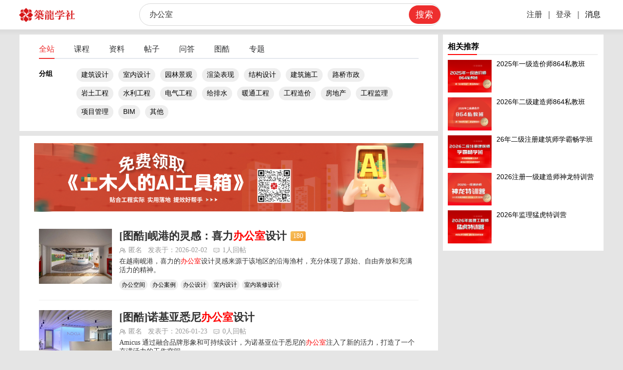

--- FILE ---
content_type: text/html
request_url: https://www.zhulong.com/search/searchResult?q=%E5%8A%9E%E5%85%AC%E5%AE%A4&type=bbs&page=1
body_size: 677
content:
<!DOCTYPE html><html lang="en"><head><meta charset="utf-8"><meta http-equiv="X-UA-Compatible" content="IE=edge"><meta name="viewport" content="width=device-width,initial-scale=1"><link rel="icon" href="/search/favicon.ico"><title>bbs-pc</title><meta name="description" content=""><meta name="keywords" content=""><link href="/search/css/chunk-30ddfac9.0fc6919f.css" rel="prefetch"><link href="/search/css/chunk-fd1bf88c.0e62eef8.css" rel="prefetch"><link href="/search/js/chunk-30ddfac9.127d5203.js" rel="prefetch"><link href="/search/js/chunk-fd1bf88c.c483c696.js" rel="prefetch"><link href="/search/css/app.55abd944.css" rel="preload" as="style"><link href="/search/css/chunk-vendors.ae26bf3d.css" rel="preload" as="style"><link href="/search/js/app.9e0c18ec.js" rel="preload" as="script"><link href="/search/js/chunk-vendors.f02075c9.js" rel="preload" as="script"><link href="/search/css/chunk-vendors.ae26bf3d.css" rel="stylesheet"><link href="/search/css/app.55abd944.css" rel="stylesheet"></head><body><script src="https://zhulong-lib.oss-cn-beijing.aliyuncs.com/js/seo.js"></script><noscript><strong>We're sorry but bbs-pc doesn't work properly without JavaScript enabled. Please enable it to continue.</strong></noscript><div id="app"></div><script src="/search/js/chunk-vendors.f02075c9.js"></script><script src="/search/js/app.9e0c18ec.js"></script></body></html><script>var __ZL__ = __ZL__ || []
__ZL__.appid = 10000; // 20000为edu项目
(function() {
  var h = document.createElement('script')
  h.src = '//newoss.zhulong.com/ajax/_zlt.js?v=202104251148'
  var s = document.getElementsByTagName('script')[0]
  s.parentNode.insertBefore(h, s)
})()</script>

--- FILE ---
content_type: text/css
request_url: https://www.zhulong.com/search/css/chunk-fd1bf88c.0e62eef8.css
body_size: 2548
content:
.relate_word_box .relate_word_tit[data-v-25d3c5d8]{font-family:PingFangSC-Medium;font-size:22px;color:#333;letter-spacing:0;padding:40px 0 20px 0}.relate_word_box .relate_word_content[data-v-25d3c5d8]{display:flex;align-content:center;flex-wrap:wrap}.relate_word_box .relate_word_content .relate_word_item[data-v-25d3c5d8]{width:calc(25% - 10px);font-family:PingFangSC-Regular;font-size:14px;color:#333;letter-spacing:0;margin-bottom:15px;cursor:pointer}.relate_word_box .relate_word_content .relate_word_item[data-v-25d3c5d8]:hover{color:#ee2e2e!important}.left_content[data-v-25d3c5d8]{padding:40px;background-color:#fff;padding-top:0}.left_content .pagination_box[data-v-25d3c5d8]{text-align:center;margin-top:20px}.left_content .left_content_item[data-v-25d3c5d8]{border-bottom:1px solid #eee;padding-bottom:20px;padding-top:20px;display:flex;justify-content:flex-start;align-items:flex-start}.left_content .left_content_item .left_content_item_img[data-v-25d3c5d8]{display:block;width:150px;height:112.5px;margin:0;margin-right:15px;cursor:pointer}.left_content .left_content_item .left_content_item_img_topic[data-v-25d3c5d8]{display:block;width:264px;height:113px;margin:0;margin-right:15px;cursor:pointer;flex-shrink:0}.left_content .left_content_item .item_content[data-v-25d3c5d8]{flex:1;display:flex;flex-direction:column;justify-content:space-between;align-items:flex-start;box-sizing:border-box}.left_content .left_content_item .item_content .title_box[data-v-25d3c5d8]{display:flex;justify-content:flex-start;align-items:flex-start;cursor:pointer;flex:1}.left_content .left_content_item .item_content .title_box .title_text[data-v-25d3c5d8]{font-weight:700;overflow:hidden;text-overflow:ellipsis;white-space:nowrap;line-height:30px;color:#333;display:block;font-family:PingFangSC-Medium;font-size:22px;letter-spacing:0}.left_content .left_content_item .item_content .title_box .title_text em[data-v-25d3c5d8]{color:red!important}.left_content .left_content_item .item_content .title_box .title_text[data-v-25d3c5d8]:hover{color:red}.left_content .left_content_item .item_content .title_tag[data-v-25d3c5d8]{padding:0 5px;font-size:12px;line-height:20px;height:20px;margin-left:8px;border-radius:2px;font-family:PingFangSC-Medium;font-size:14px;color:#fff;letter-spacing:0;margin-top:5px}.left_content .left_content_item .item_content .red[data-v-25d3c5d8]{background-image:linear-gradient(142deg,#ff6f6f,#ee2e2e);border-radius:3px}.left_content .left_content_item .item_content .yellow[data-v-25d3c5d8]{background-image:linear-gradient(142deg,#f6c260,#f19927);border-radius:3px}.left_content .left_content_item .item_content .img_box_[data-v-25d3c5d8]{display:flex;justify-content:flex-start;align-items:center;margin:20px 0;width:100%}.left_content .left_content_item .item_content .img_box_ .img_item[data-v-25d3c5d8]{width:212px;background-position:50% 50%;margin-right:10px}.left_content .left_content_item .item_content .img_box_ .img_item[data-v-25d3c5d8],.left_content .left_content_item .item_content .img_box_ .img_item_last[data-v-25d3c5d8]{height:160px;background-image:url(https://newoss.zhulong.com/forum/202108/26/18/1629973463559160.jpg?x-oss-process=image%2Fresize%2Cm_fill%2Cw_212%2Ch_159);background-repeat:no-repeat}.left_content .left_content_item .item_content .img_box_ .img_item_last[data-v-25d3c5d8]{width:calc(100% - 666px);background-position:0 50%}.left_content .left_content_item .item_content .img_box_ .img_item_last .read_more[data-v-25d3c5d8]{width:100%;height:100%;background-color:rgba(0,0,0,.6);text-align:center;line-height:160px;color:#fff;cursor:pointer}.left_content .left_content_item .item_content .tgs_box[data-v-25d3c5d8]{justify-content:start;display:flex;align-items:center;flex-wrap:wrap;height:22px;overflow:hidden}.left_content .left_content_item .item_content .tgs_box .title_[data-v-25d3c5d8]{font-size:12px;color:#bfbfbf;line-height:12px;margin-top:5px}.left_content .left_content_item .item_content .tgs_box .tg_item[data-v-25d3c5d8]{background-color:#eee;border-radius:999px;padding:5px;font-size:12px;line-height:12px;margin-right:5px;cursor:pointer}.left_content .left_content_item .item_content .item_content_content[data-v-25d3c5d8]{display:-webkit-box;-webkit-box-orient:vertical;-webkit-line-clamp:2;overflow:hidden;width:100%;margin-top:10px;font-family:PingFangSC-Medium;font-size:14px;color:#333;letter-spacing:0;word-break:break-all}.left_content .left_content_item .item_content .item_bottom[data-v-25d3c5d8]{margin-top:30px;background-color:#eee;display:flex;min-height:58px;width:500px;justify-content:flex-start;flex-wrap:wrap;padding:10px 5px 0 5px}.left_content .left_content_item .item_content .item_bottom .item[data-v-25d3c5d8]{display:flex;justify-content:flex-start;margin-right:14px;margin-bottom:10px}.left_content .left_content_item .item_content .item_bottom .item .item_img[data-v-25d3c5d8]{width:14px;height:14px;display:block;margin-right:5px}.left_content .left_content_item .item_content .item_bottom .item .item_text[data-v-25d3c5d8]{font-size:12px}.left_content .left_content_item .item_content .title_bottom[data-v-25d3c5d8]{padding:5px 0;display:flex;justify-content:flex-start}.left_content .left_content_item .item_content .title_bottom .star[data-v-25d3c5d8]{display:flex;align-items:center;justify-content:start}.left_content .left_content_item .item_content .title_bottom .star .text[data-v-25d3c5d8]{font-size:14px;color:#999}.left_content .left_content_item .item_content .title_bottom .star .star_icon[data-v-25d3c5d8]{display:flex;align-items:center;margin-left:2px}.left_content .left_content_item .item_content .title_bottom .star .star_icon .star_icon_img[data-v-25d3c5d8]{width:14px;margin-right:3px;display:block}.left_content .left_content_item .item_content .title_bottom .title_bottom_item[data-v-25d3c5d8]{margin-right:12px;display:flex;justify-content:flex-start;align-items:center}.left_content .left_content_item .item_content .title_bottom .title_bottom_item .item_icon[data-v-25d3c5d8]{width:14px;height:14px;display:block;margin-right:5px}.left_content .left_content_item .item_content .title_bottom .title_bottom_item .item_text[data-v-25d3c5d8]{font-family:PingFangSC-Medium;font-size:14px;color:#999;letter-spacing:0}.content_box[data-v-25d3c5d8]{display:flex;justify-content:space-between;align-items:flex-start;margin-top:10px}.content_box .left[data-v-25d3c5d8]{width:860px}.content_box .left .tags_box[data-v-25d3c5d8]{padding-left:40px;padding-top:10px;padding-right:40px;background-color:#fff;position:relative}.content_box .left .tags_box .more_btn[data-v-25d3c5d8]{position:absolute;right:20px;bottom:30px;font-family:PingFangSC-Medium;font-size:14px;color:#ee2e2e;letter-spacing:0;cursor:pointer;z-index:100}.content_box .right[data-v-25d3c5d8]{width:330px;height:100%}.content_box .right .block____[data-v-25d3c5d8]{padding-bottom:5px}.content_box .right .e_gif_img[data-v-25d3c5d8]{position:sticky;top:70px;width:330px;image-rendering:-moz-crisp-edges;image-rendering:-o-crisp-edges;image-rendering:-webkit-optimize-contrast;image-rendering:crisp-edges;-ms-interpolation-mode:nearest-neighbor}.content_box .right .right_top[data-v-25d3c5d8]{background-color:#fff;padding:10px 12px 0 10px;box-sizing:border-box;margin-bottom:10px}.content_box .right .right_title .text[data-v-25d3c5d8]{font-weight:700;line-height:30px;font-size:16px}.content_box .right .right_title .line_box[data-v-25d3c5d8]{height:2px;background-color:#eee}.content_box .right .right_title .line_box .line[data-v-25d3c5d8]{height:100%;width:60px;background-color:red}.content_box .right .right_content[data-v-25d3c5d8]{padding-top:10px}.content_box .right .right_content .lesson_item[data-v-25d3c5d8]{display:flex;justify-content:flex-start;align-items:center;margin-bottom:10px;cursor:pointer}.content_box .right .right_content .lesson_item .lesson_img[data-v-25d3c5d8]{display:block;margin:0;width:90px}.content_box .right .right_content .lesson_item .lesson_right[data-v-25d3c5d8]{margin-left:10px;display:flex;flex-direction:column;justify-content:space-between;align-items:flex-start;height:67px}.content_box .right .right_content .lesson_item .lesson_right .lesson_num[data-v-25d3c5d8]{font-family:PingFangSC-Regular;font-size:14px;color:#999;letter-spacing:0;display:flex;justify-content:flex-start;align-items:center}.content_box .right .right_content .lesson_item .lesson_right .lesson_num img[data-v-25d3c5d8]{margin-right:10px;display:block;width:14px}.content_box .right .right_content .list_item[data-v-25d3c5d8]{display:flex;align-items:center;justify-content:flex-start;margin-bottom:10px;font-family:PingFangSC-Regular;font-size:14px;color:#333;letter-spacing:0;cursor:pointer}.content_box .right .right_content .list_item .list_item_left[data-v-25d3c5d8]{font-weight:bolder;width:16px}.content_box .right .right_content .list_item .hot_tit[data-v-25d3c5d8]{overflow:hidden;text-overflow:ellipsis;white-space:nowrap;flex:1}.content_box .right .right_content .list_item .like_tit[data-v-25d3c5d8]:hover{color:#ee2e2e}.content_box .right .right_content .list_item .spot_[data-v-25d3c5d8]{width:4px;height:4px;border-radius:50%;background-color:#ee2e2e;margin-right:12px}.active_tag_box[data-v-25d3c5d8]{padding:20px 0;display:flex;justify-content:flex-start;flex-wrap:wrap;display:none}.active_tag_box img[data-v-25d3c5d8]{display:block;margin:0;margin-right:30px;height:28px;width:108px;margin-bottom:10px}.active_tag_box .active_tags_item[data-v-25d3c5d8]{display:flex;justify-content:center;align-items:center;padding:3px 16px;border-radius:9999px;background-color:#eee;border:1px solid #eee;margin-right:8px;flex:1;margin-bottom:10px}.active_tag_box .active_tags_item img[data-v-25d3c5d8]{display:block;margin:0;flex:1;width:12px;height:12px}.active_tag_box .active_tags_item .closeicon[data-v-25d3c5d8]{margin-left:5px;cursor:pointer}.active_tag_box .active_tags_item[data-v-25d3c5d8]:hover{background-color:#fff;border:1px solid red}.active_tag_box .active_tags_item:hover .closeicon[data-v-25d3c5d8]{color:red}.tags_box_box[data-v-25d3c5d8]{padding-bottom:20px}.tags_row[data-v-25d3c5d8]{display:flex;justify-content:flex-start;align-items:flex-start}.tags_row .tags_title[data-v-25d3c5d8]{width:42px;font-weight:700;line-height:32px}.tags_row .tag_box_ov[data-v-25d3c5d8]{overflow:hidden;flex:1}.tags_row .tag_item_box[data-v-25d3c5d8]{padding:0 30px;display:flex;justify-content:flex-start;flex-wrap:wrap;flex:1}.tags_row .tag_item_box .item[data-v-25d3c5d8]{padding:5px 10px;background-color:#eee;border-radius:999px;margin:5px;cursor:pointer}.tags_row .tag_item_box .item_active[data-v-25d3c5d8]{color:#fff;background-color:red}.card[data-v-25d3c5d8]{margin-top:10px;background-color:#fff;padding:15px 40px 30px 40px}.search_input_box[data-v-25d3c5d8]{position:relative;display:flex;justify-content:flex-start;align-items:center;margin:0 auto}.search_input[data-v-25d3c5d8]{line-height:44px;padding-left:10px;border:2px solid red;display:block;width:600px;margin-left:70px;outline:none}.search_btn[data-v-25d3c5d8]{line-height:48px;background-color:red;width:100px;color:#fff;text-align:center;font-size:18px;cursor:pointer}.search_keywords_item[data-v-25d3c5d8]{color:#999;padding:10px;padding-top:0}.search_keywords[data-v-25d3c5d8]{display:flex;justify-content:flex-start;align-items:center;padding-left:250px}.tip_list[data-v-25d3c5d8]{background:#fff;padding:8px 0;border:1px solid #ccc;position:absolute;top:54px;left:232px;width:620px;z-index:100}.el-icon-star-on[data-v-25d3c5d8]{font-size:18px}.tip_item[data-v-25d3c5d8]{display:block;padding:6px 12px;clear:both;color:#333;text-decoration:none;background:url(/Public/Home/default/image/sea/search1.png) no-repeat;background-size:15px 15px;background-position:10px;cursor:pointer}.tip_item[data-v-25d3c5d8]:hover{background:#f5f5f5}.tip_item img[data-v-25d3c5d8]{width:16px;margin-right:4px;vertical-align:text-bottom}[data-v-25d3c5d8] .el-tabs__item{font-size:16px!important}.list_ad_box[data-v-25d3c5d8]{border-bottom:1px solid #eee;padding-bottom:20px;padding-top:20px;display:flex}.list_ad_box .big_thumb[data-v-25d3c5d8]{width:100%;display:block}.list_ad_box .let_code[data-v-25d3c5d8]{display:block;width:150px;height:150px;margin:0;margin-right:15px;cursor:pointer}.list_ad_box .right_info[data-v-25d3c5d8]{width:calc(100% - 165px);display:flex;flex-direction:column;align-items:center;justify-content:space-around}.list_ad_box .right_info .tips[data-v-25d3c5d8]{color:#333;text-align:center;font-size:26px;font-weight:600}.list_ad_box .right_info .tips span[data-v-25d3c5d8]{color:#ee2e2e}.list_ad_box .right_info .bot_tasgs[data-v-25d3c5d8]{display:flex;flex-wrap:wrap}.list_ad_box .right_info .bot_tasgs .tag[data-v-25d3c5d8]{display:inline-block;color:#666;font-size:12px;border-radius:20px;padding:2px 7px;border:1px solid #eee;margin-right:15px;margin-bottom:10px}.ai_box[data-v-25d3c5d8]{margin-top:10px;cursor:pointer;padding:15px 30px 15px;position:relative;background-color:#fff}.ai_box .ai_bg_logo[data-v-25d3c5d8]{width:100%;display:block}.ai_box .inpit_box[data-v-25d3c5d8]{position:absolute;left:390px;top:102px;width:380px;border-radius:40px;display:flex;align-items:center;background-color:#fff}.ai_box .inpit_box[data-v-25d3c5d8] .el-input__inner{background-color:transparent!important;border:none!important}.ai_box .inpit_box .btn[data-v-25d3c5d8]{cursor:pointer;display:inline-block;background:linear-gradient(269.27deg,#fe6921 -.36%,#f68a3b 100.27%);color:#fff;font-size:14px;width:80px;height:35px;margin-left:2px;margin-right:2px;border-radius:40px;text-align:center;line-height:35px}em{font-style:normal!important;color:red!important}

--- FILE ---
content_type: application/javascript
request_url: https://www.zhulong.com/search/js/app.9e0c18ec.js
body_size: 3195
content:
(function(e){function t(t){for(var r,o,s=t[0],u=t[1],c=t[2],l=0,p=[];l<s.length;l++)o=s[l],Object.prototype.hasOwnProperty.call(a,o)&&a[o]&&p.push(a[o][0]),a[o]=0;for(r in u)Object.prototype.hasOwnProperty.call(u,r)&&(e[r]=u[r]);f&&f(t);while(p.length)p.shift()();return i.push.apply(i,c||[]),n()}function n(){for(var e,t=0;t<i.length;t++){for(var n=i[t],r=!0,o=1;o<n.length;o++){var s=n[o];0!==a[s]&&(r=!1)}r&&(i.splice(t--,1),e=u(u.s=n[0]))}return e}var r={},o={app:0},a={app:0},i=[];function s(e){return u.p+"js/"+({}[e]||e)+"."+{"chunk-30ddfac9":"127d5203","chunk-fd1bf88c":"c483c696"}[e]+".js"}function u(t){if(r[t])return r[t].exports;var n=r[t]={i:t,l:!1,exports:{}};return e[t].call(n.exports,n,n.exports,u),n.l=!0,n.exports}u.e=function(e){var t=[],n={"chunk-30ddfac9":1,"chunk-fd1bf88c":1};o[e]?t.push(o[e]):0!==o[e]&&n[e]&&t.push(o[e]=new Promise((function(t,n){for(var r="css/"+({}[e]||e)+"."+{"chunk-30ddfac9":"0fc6919f","chunk-fd1bf88c":"0e62eef8"}[e]+".css",a=u.p+r,i=document.getElementsByTagName("link"),s=0;s<i.length;s++){var c=i[s],l=c.getAttribute("data-href")||c.getAttribute("href");if("stylesheet"===c.rel&&(l===r||l===a))return t()}var p=document.getElementsByTagName("style");for(s=0;s<p.length;s++){c=p[s],l=c.getAttribute("data-href");if(l===r||l===a)return t()}var f=document.createElement("link");f.rel="stylesheet",f.type="text/css",f.onload=t,f.onerror=function(t){var r=t&&t.target&&t.target.src||a,i=new Error("Loading CSS chunk "+e+" failed.\n("+r+")");i.code="CSS_CHUNK_LOAD_FAILED",i.request=r,delete o[e],f.parentNode.removeChild(f),n(i)},f.href=a;var d=document.getElementsByTagName("head")[0];d.appendChild(f)})).then((function(){o[e]=0})));var r=a[e];if(0!==r)if(r)t.push(r[2]);else{var i=new Promise((function(t,n){r=a[e]=[t,n]}));t.push(r[2]=i);var c,l=document.createElement("script");l.charset="utf-8",l.timeout=120,u.nc&&l.setAttribute("nonce",u.nc),l.src=s(e);var p=new Error;c=function(t){l.onerror=l.onload=null,clearTimeout(f);var n=a[e];if(0!==n){if(n){var r=t&&("load"===t.type?"missing":t.type),o=t&&t.target&&t.target.src;p.message="Loading chunk "+e+" failed.\n("+r+": "+o+")",p.name="ChunkLoadError",p.type=r,p.request=o,n[1](p)}a[e]=void 0}};var f=setTimeout((function(){c({type:"timeout",target:l})}),12e4);l.onerror=l.onload=c,document.head.appendChild(l)}return Promise.all(t)},u.m=e,u.c=r,u.d=function(e,t,n){u.o(e,t)||Object.defineProperty(e,t,{enumerable:!0,get:n})},u.r=function(e){"undefined"!==typeof Symbol&&Symbol.toStringTag&&Object.defineProperty(e,Symbol.toStringTag,{value:"Module"}),Object.defineProperty(e,"__esModule",{value:!0})},u.t=function(e,t){if(1&t&&(e=u(e)),8&t)return e;if(4&t&&"object"===typeof e&&e&&e.__esModule)return e;var n=Object.create(null);if(u.r(n),Object.defineProperty(n,"default",{enumerable:!0,value:e}),2&t&&"string"!=typeof e)for(var r in e)u.d(n,r,function(t){return e[t]}.bind(null,r));return n},u.n=function(e){var t=e&&e.__esModule?function(){return e["default"]}:function(){return e};return u.d(t,"a",t),t},u.o=function(e,t){return Object.prototype.hasOwnProperty.call(e,t)},u.p="/search/",u.oe=function(e){throw console.error(e),e};var c=window["webpackJsonp"]=window["webpackJsonp"]||[],l=c.push.bind(c);c.push=t,c=c.slice();for(var p=0;p<c.length;p++)t(c[p]);var f=l;i.push([0,"chunk-vendors"]),n()})({0:function(e,t,n){e.exports=n("56d7")},"24ab":function(e,t,n){},"56d7":function(e,t,n){"use strict";n.r(t);var r=n("2b0e"),o=(n("a4b1"),function(){var e=this,t=e._self._c;return t("div",{attrs:{id:"app"}},[t("zlfollowPop"),t("zlpop"),t("router-view"),e.show_im?t("imalert",{attrs:{im_gid:e.im_gid,im_popupid:e.im_popupid}}):e._e()],1)}),a=[],i=n("bc3a"),s=n.n(i),u=n("a18c"),c=(n("14d9"),{});function l(e){return("00"+e).substr(e.length)}c.formatDate=function(e,t){const n=Number(e);var r=new Date(n);/(y+)/.test(t)&&(t=t.replace(RegExp.$1,r.getFullYear()+"").substr(4-RegExp.$1.length));const o={"M+":r.getMonth()+1,"d+":r.getDate(),"h+":r.getHours(),"m+":r.getMinutes(),"s+":r.getSeconds()};for(const a in o)if(new RegExp(`(${a})`).test(t)){const e=o[a]+"";t=t.replace(RegExp.$1,1===RegExp.$1.length?e:l(e))}return t},c.pars=function(e,t,n){if(null==e)return"";var r=[],o=typeof e;if("string"===o||"number"===o||"boolean"===o)r.push(t+"="+(null==n||n?encodeURIComponent(e):e));else for(var a in e){var i=null==t?a:t+(e instanceof Array?"["+a+"]":"."+a);r.push(this.pars(e[a],i,n))}return r.join("&")},c.sortObject=function(e){const t=Object.keys(e).sort(),n={};for(let o=0;o<t.length;o++){var r=t[o];n[r]=e[r]}return n};var p=n("5c96"),f=n.n(p);const d=s.a.create({baseURL:"/prod-api",withCredentials:!0,timeout:6e4});d.interceptors.request.use(e=>(void 0!==e.params||(e.params={}),e.params.plate_app_id=1,e),e=>Promise.reject(e)),d.interceptors.response.use(e=>{const t=e.data;return t.errNo,t},e=>{const t=e.message.indexOf("timeout")>-1,n=e.message.indexOf("Network Error")>-1;return n?console.log("网络错误，请刷新重试"):t?console.log("服务器正忙，请刷新重试"):console.log("未知错误"),Promise.reject(e)});var h=d;function m(e){return h({url:"/im/sale/getimConf",method:"get",params:e})}var g=n("a78e"),b=n.n(g),v={name:"App",data(){return{im_gid:"",im_popupid:"",show_im:!1}},watch:{$route(e,t){console.log(e,"to 121"),console.log(t,"from"),this.getImConfig(e.path)}},methods:{getImConfig(e){this.show_im=!1;const t=window.location.href;var n="3",r=t,o="";if(-1!==e.indexOf("/d/")){const e=this.$route.query.lesson_id||this.$route.params.lesson_id.slice(0,-5);n="1",o=e,r=""}const a={agency_id:b.a.get("agency_id")||"",im_type:n,im_product_id:o,im_url:r,im_gid:""};console.log("IM 配置",a),m(a).then(e=>{this.im_gid=String(e.im_gid)||"",this.im_popupid=String(e.im_popupid)||"",this.show_im=e.show||0,console.log("展示IM",this.show_im)})}}},y=v,_=(n("bd79"),n("2877")),w=Object(_["a"])(y,o,a,!1,null,null,null),k=w.exports,O=n("2f62");r["default"].use(O["a"]);var j=new O["a"].Store({state:{},mutations:{},actions:{},modules:{}}),x=(n("0fae"),n("24ab"),n("4cf7"),n("c83e")),E=n.n(x),P=n("dbf9"),S=n.n(P);n("2399");r["default"].use(E.a),r["default"].use(S.a),r["default"].config.productionTip=!1,r["default"].use(f.a),new r["default"]({router:u["a"],store:j,render:e=>e(k)}).$mount("#app");t["default"]=r["default"]},a18c:function(e,t,n){"use strict";var r=n("2b0e"),o=n("8c4f");r["default"].use(o["a"]);const a=[{path:"/",component:()=>n.e("chunk-30ddfac9").then(n.bind(null,"37f9")),meta:{title:"搜索首页",content:{keywords:"",description:""}}},{path:"/searchResult",component:()=>n.e("chunk-fd1bf88c").then(n.bind(null,"f83d")),meta:{title:"搜索",content:{keywords:"",description:""}}}],i=new o["a"]({mode:"history",base:"/search/",routes:a});i.beforeEach((e,t,n)=>{e.meta.title&&(document.title=e.meta.title),n()});const s=o["a"].prototype.push,u=o["a"].prototype.replace;o["a"].prototype.push=function(e,t,n){return t||n?s.call(this,e,t,n):s.call(this,e).catch(e=>e)},o["a"].prototype.replace=function(e,t,n){return t||n?u.call(this,e,t,n):u.call(this,e).catch(e=>e)},t["a"]=i},a4b1:function(e,t,n){},bd79:function(e,t,n){"use strict";n("c63f")},c63f:function(e,t,n){}});
//# sourceMappingURL=app.9e0c18ec.js.map

--- FILE ---
content_type: text/javascript
request_url: https://newoss.zhulong.com/ajax/_zlt.js?v=202104251148
body_size: 2301
content:
!function(){var c,a={get:function(a){var b,c=new RegExp("(^| )"+a+"=([^;]*)(;|$)"),d="";return d=(b=document.cookie.match(c))?decodeURIComponent(b[2]):null},set:function(a,b,c,d,e,f){var h,g=encodeURIComponent(a)+"="+encodeURIComponent(b);c&&(h=new Date,h.setTime(c),g+=";expires="+h.toGMTString()),d&&(g+=";path="+d),e&&(g+=";domain="+e),f&&(g+=";secure"),document.cookie=g},setExt:function(a,b,c,d){var e=(new Date).getTime()+31536e7;d&&(e=(new Date).getTime()+1e3*d),location.toString().indexOf(c)<=-1?this.set(a,b,e,"/"):this.set(a,b,e,"/",c)}},b={clientConfig:{serverUrl:"https://log.zhulong.com/_dcs.gif",domain:".zhulong.com",sessionTimeout:360,maxWaitTime:3600,ver:"1",appid:"10000"},debug:!1,cookieExpiresTime:31536e7,columns:{eventName:"e",version:"ver",platform:"pl",uuid:"zluuid",memberId:"u_id",sessionId:"u_sd",clientTime:"c_time",language:"l",resolution:"b_rst",currentUrl:"p_url",referrerUrl:"p_ref",title:"tt",domain:"dm",kv:"k_",duration:"du",appid:"appid",utm_source:"utm_source",utm_medium:"utm_medium",utm_campaign:"utm_campaign",utm_term:"utm_term",utm_content:"utm_content",fm:"f",fl:"fl",ft:"ft"},keys:{pageView:"pageview",launch:"initview",sid:"sid",uuid:"zluuid",preVisitTime:"b_visit"},setDebug:function(a){return this.debug=a},getDebug:function(){return this.debug},getSid:function(){return a.get(this.keys.sid)},getUrlParam:function(b){var c,d,e,f,g;return b=b.replace(/[\[]/,"\\[").replace(/[\]]/,"\\]"),c=new RegExp("[\\?&#]"+b+"=([^&#]*)"),d=7,results=c.exec(window.location.href),e=new RegExp("[\\?&#]utm_d=([^&#]*)"),f=e.exec(window.location.href),null!=f&&(d=isNaN(parseInt(f[1]))?7:parseInt(f[1])>15?7:parseInt(f[1])<1?1:parseInt(f[1])),g="",null==results?g=null==a.get(b)?"":decodeURIComponent(a.get(b)):(g=decodeURIComponent(results[1]),"f"==b?this.SetFl(g):a.setExt(b,encodeURIComponent(g),this.clientConfig.domain,86400*d),"ft"==b?this.SetFt(g):a.setExt(b,encodeURIComponent(g),this.clientConfig.domain,86400*d)),g},SetFt:function(b){var c=new Date,d=new Date(c.getFullYear(),c.getMonth(),c.getDate(),23,59,59),e=(d-c)/1e3;a.setExt("ft",encodeURIComponent(b),this.clientConfig.domain,e)},SetFl:function(b){var c=null==a.get(this.columns.fl)?"":decodeURIComponent(a.get(this.columns.fl)),d=new Array,e=new Date,f=new Date(e.getFullYear(),e.getMonth(),e.getDate(),23,59,59),g=(f-e)/1e3;a.setExt("f",encodeURIComponent(b),this.clientConfig.domain,g),""==c?(d.push(b),a.setExt(this.columns.fl,encodeURIComponent(d.toString()),this.clientConfig.domain,g)):(d=c.split(","),d.length<10&&d[d.length-1]!=b&&(d.push(b),a.setExt(this.columns.fl,encodeURIComponent(d.toString()),this.clientConfig.domain,g)))},getFl:function(){return a.get(this.columns.fl)},getFt:function(){return a.get(this.columns.ft)},setSid:function(b){b&&a.setExt(this.keys.sid,b,this.clientConfig.domain,3600)},getUuid:function(){return a.get(this.keys.uuid)},setUuid:function(b){b&&a.setExt(this.keys.uuid,b,this.clientConfig.domain)},setAppid:function(a){a&&(this.clientConfig.appid=a)},setServerUrl:function(a){a&&(this.clientConfig.serverUrl=a)},getMemberId:function(){return userid=null==a.get("uid")?0:a.get("uid")},startSession:function(){this.getSid()&&this.getUuid()?this.isSessionTimeout()?this.createNewSession():this.updatePreVisitTime((new Date).getTime()):this.createNewSession(),this.onPageView()},onLaunch:function(){var a={};a[this.columns.eventName]=this.keys.launch,this.setCommonColumns(a),this.sendDataToServer(this.parseParam(a))},onPageView:function(){var a=(new Date).getTime(),b={};b[this.columns.eventName]=this.keys.pageView,this.setCommonColumns(b),this.sendDataToServer(this.parseParam(b)),this.updatePreVisitTime(a)},onEventDuration:function(a,b,c){var d,e,f;if(a){if(d=(new Date).getTime(),e={},e[this.columns.eventName]=a,b)for(f in b)f&&b[f]&&(e[this.columns.kv+f]=b[f]);c&&(e[this.columns.duration]=c),this.setCommonColumns(e),this.sendDataToServer(this.parseParam(e)),this.updatePreVisitTime(d)}else this.log("事件名能为空")},sendDataToServer:function(a){var c=new Image(1,1);c.onerror=function(){},c.src=this.clientConfig.serverUrl+"?"+a},setCommonColumns:function(a){a[this.columns.version]=this.clientConfig.ver,a[this.columns.platform]="website",a[this.columns.appid]=this.clientConfig.appid,a[this.columns.uuid]=this.getUuid(),a[this.columns.memberId]=this.getMemberId(),a[this.columns.sessionId]=this.getSid(),a[this.columns.clientTime]=(new Date).getTime(),a[this.columns.language]=window.navigator.language,a[this.columns.resolution]=screen.width+"*"+screen.height,a[this.columns.currentUrl]=window.location.href,a[this.columns.referrerUrl]=document.referrer,a[this.columns.title]=document.title,a[this.columns.domain]=document.domain,a[this.columns.utm_source]=this.getUrlParam("utm_source"),a[this.columns.utm_medium]=this.getUrlParam("utm_medium"),a[this.columns.utm_campaign]=this.getUrlParam("utm_campaign"),a[this.columns.utm_term]=this.getUrlParam("utm_term"),a[this.columns.utm_content]=this.getUrlParam("utm_content"),a[this.columns.fm]=this.getUrlParam("f"),a[this.columns.fl]=this.getFl(),a[this.columns.ft]=this.getUrlParam("ft")},createNewSession:function(){var c,a=(new Date).getTime(),b=this.generateId();this.setSid(b),this.updatePreVisitTime(a),this.getUuid()||(c=this.generateId(),this.setUuid(c),this.onLaunch())},parseParam:function(a){var b,c;this.log(a),b="";for(c in a)b+=encodeURIComponent(c)+"="+encodeURIComponent(a[c])+"&";return b?b.substring(0,b.length-1):b},generateId:function(){var c,a="0123456789ABCDEFGHIJKLMNOPQRSTUVWXYZabcdefghijklmnopqrstuvwxyz",b=[];for(b[8]=b[13]=b[18]=b[23]="-",b[14]="4",i=0;36>i;i++)b[i]||(c=0|16*Math.random(),b[i]=a[19==i?8|3&c:c]);return b.join("")},isSessionTimeout:function(){var b=(new Date).getTime(),c=a.get(this.keys.preVisitTime);return c?b-c>1e3*this.clientConfig.sessionTimeout:!0},updatePreVisitTime:function(b){a.setExt(this.keys.preVisitTime,b,this.clientConfig.domain,this.clientConfig.maxWaitTime)},log:function(a){this.getDebug()&&console.log(a)}};void 0!=window.__ZL__.appid&&b.setAppid(window.__ZL__.appid),void 0!=window.__ZL__.url&&b.setserverurl(window.__ZL__.url),void 0!=window.__ZL__.appid&&b.setAppid(window.__ZL__.appid),window.__ZL__={startSession:function(){b.startSession()},onPageView:function(){b.onPageView()},_debug:function(a){b.setDebug(a)},_tracker:function(a,c,d,e){b.onEventDuration(a,c,d,e)},setappid:function(a){b.setAppid(a)},setserverurl:function(a){b.setServerUrl(a)}},window.__ZL__=window.__ZL__||[],"function"==typeof _zlloginit?_zlloginit():setTimeout(function(){"function"==typeof _zlloginit&&_zlloginit()},700),c=function(){__ZL__.startSession()},c()}();

--- FILE ---
content_type: application/javascript
request_url: https://www.zhulong.com/search/js/chunk-fd1bf88c.c483c696.js
body_size: 15110
content:
(window["webpackJsonp"]=window["webpackJsonp"]||[]).push([["chunk-fd1bf88c"],{1471:function(t,e){t.exports="[data-uri]"},1925:function(t,e,s){"use strict";s.d(e,"d",(function(){return _})),s.d(e,"e",(function(){return g})),s.d(e,"c",(function(){return m})),s.d(e,"a",(function(){return A})),s.d(e,"b",(function(){return v}));var a=s("bc3a"),i=s.n(a),l=s("56d7");const c=i.a.create({baseURL:"/search/prod-api",withCredentials:!0});c.interceptors.response.use(t=>{const e=t.data;return 0!==e.errNo?(2001===e.errNo&&l["default"].prototype.resetSetItem("bbs_isLogin",!0),e):e},t=>{const e=t.message.indexOf("timeout")>-1,s=t.message.indexOf("Network Error")>-1;return s?console.log("网络错误，请刷新重试"):e?console.log("服务器正忙，请刷新重试"):console.log("未知错误"),Promise.reject(t)});var n=c,o=s("a18c");const r=i.a.create({baseURL:"/bbs/prod-api",withCredentials:!0});r.interceptors.response.use(t=>{const e=t.data;return 0!==e.errNo?(1===e.errNo&&o["a"].replace({path:"login",query:{redirect:o["a"].currentRoute.fullPath}}),e):e},t=>{const e=t.message.indexOf("timeout")>-1,s=t.message.indexOf("Network Error")>-1;return s?console.log("网络错误，请刷新重试"):e?console.log("服务器正忙，请刷新重试"):console.log("未知错误"),Promise.reject(t)});var d=r;function _(t){return n({url:"search/web_search/search",method:"get",params:t})}function g(t){return n({url:"/search/web_search/suggest",method:"get",params:t})}function m(t){return d({url:"/setting/seo/getRow",method:"get",params:t})}function A(t){return n({url:"/search/web_search/getAdImg",method:"get",params:t})}function v(t){return n({url:"/search/web_search/getAdOfSearchResult",method:"get",params:t})}},"1ad9":function(t,e){t.exports="[data-uri]"},"2b22":function(t,e,s){"use strict";s("4548")},4529:function(t,e){t.exports="[data-uri]"},4548:function(t,e,s){},5809:function(t,e){t.exports="[data-uri]"},"5e0b":function(t,e,s){"use strict";s("c424")},"6f31":function(t,e,s){t.exports=s.p+"img/acitve_tags.f7bec7a3.png"},c424:function(t,e,s){},f83d:function(t,e,s){"use strict";s.r(e);var a=function(){var t=this,e=t._self._c;return e("div",[e("zlheaderold",{attrs:{isSearch:!0,searchRes:!0,searchResWordPop:t.query.q},on:{dosearch:t.goSearchHeader,doaisearch:t.changeSearchType}}),e("div",{directives:[{name:"loading",rawName:"v-loading",value:t.aloading,expression:"aloading"}],staticClass:"content_main"},[e("div",{staticClass:"content_box"},[e("div",{staticClass:"left"},[e("div",{staticClass:"tags_box"},[e("el-tabs",{on:{"tab-click":t.tabClick},model:{value:t.query.type,callback:function(e){t.$set(t.query,"type",e)},expression:"query.type"}},[e("el-tab-pane",{attrs:{label:"全站",name:"1"}},[e("div",{staticClass:"tags_box_box"},[e("div",{staticClass:"tags_row"},[t.resData.fname.length>0?e("div",{staticClass:"tags_title"},[t._v(" 分组 ")]):t._e(),e("div",{ref:"toptag",staticClass:"tag_box_ov",style:"height:"+t.topH},[e("div",{staticClass:"tag_item_box"},t._l(t.resData.fname,(function(s){return e("div",{key:s.id,class:s.active?"item item_active":"item",on:{click:function(e){return t.fnameClick(s)}}},[t._v(" "+t._s(s.text)+" ")])})),0)])])]),t.activeTag.length?e("div",{staticClass:"active_tag_box"},[e("img",{attrs:{src:s("6f31"),alt:""}}),t._l(t.activeTag,(function(s){return e("div",{key:s.text,staticClass:"active_tags"},[e("div",{staticClass:"active_tags_item"},[e("div",{staticClass:"active_tags_text"},[t._v(" "+t._s(("fname"===s.type?"分组：":"小组：")+s.text)+" ")]),e("div",{staticClass:"closeicon",on:{click:function(e){return t.closeActiveTag(s)}}},[e("i",{staticClass:"el-icon-close"})])])])}))],2):t._e()]),e("el-tab-pane",{attrs:{label:"课程",name:"2"}},[e("div",{staticClass:"tags_box_box"},[e("div",{staticClass:"tags_row"},[t.resData.fname.length>0?e("div",{staticClass:"tags_title"},[t._v(" 分组 ")]):t._e(),e("div",{ref:"toptag",staticClass:"tag_box_ov",style:"height:"+t.topH},[e("div",{staticClass:"tag_item_box"},t._l(t.resData.fname,(function(s){return e("div",{key:s.id,class:s.active?"item item_active":"item",on:{click:function(e){return t.fnameClick(s)}}},[t._v(" "+t._s(s.text)+" ")])})),0)])])]),t.activeTag.length?e("div",{staticClass:"active_tag_box"},[e("img",{attrs:{src:s("6f31"),alt:""}}),t._l(t.activeTag,(function(s){return e("div",{key:s.text,staticClass:"active_tags"},[e("div",{staticClass:"active_tags_item"},[e("div",{staticClass:"active_tags_text"},[t._v(" "+t._s(("fname"===s.type?"分组：":"小组：")+s.text)+" ")]),e("div",{staticClass:"closeicon",on:{click:function(e){return t.closeActiveTag(s)}}},[e("i",{staticClass:"el-icon-close"})])])])}))],2):t._e()]),e("el-tab-pane",{attrs:{label:"资料",name:"3"}},[e("div",{staticClass:"tags_box_box"},[e("div",{staticClass:"tags_row"},[t.resData.fname.length>0?e("div",{staticClass:"tags_title"},[t._v(" 分组 ")]):t._e(),e("div",{ref:"toptag",staticClass:"tag_box_ov",style:"height:"+t.topH},[e("div",{staticClass:"tag_item_box"},t._l(t.resData.fname,(function(s){return e("div",{key:s.id,class:s.active?"item item_active":"item",on:{click:function(e){return t.fnameClick(s)}}},[t._v(" "+t._s(s.text)+" ")])})),0)])]),t.resData.gname.length?e("div",{staticClass:"tags_row"},[e("div",{staticClass:"tags_title"},[t._v("关键词")]),e("div",{staticClass:"tag_item_box"},t._l(t.resData.gname,(function(s){return e("div",{key:s.id,class:s.active?"item item_active":"item",on:{click:function(e){return t.gnameClick(s)}}},[t._v(" "+t._s(s.text)+" ")])})),0)]):t._e()]),t.activeTag.length?e("div",{staticClass:"active_tag_box"},[e("img",{attrs:{src:s("6f31"),alt:""}}),t._l(t.activeTag,(function(s){return e("div",{key:s.text,staticClass:"active_tags"},[e("div",{staticClass:"active_tags_item"},[e("div",{staticClass:"active_tags_text"},[t._v(" "+t._s(("fname"===s.type?"分组：":"小组：")+s.text)+" ")]),e("div",{staticClass:"closeicon",on:{click:function(e){return t.closeActiveTag(s)}}},[e("i",{staticClass:"el-icon-close"})])])])}))],2):t._e()]),e("el-tab-pane",{attrs:{label:"帖子",name:"4"}},[e("div",{staticClass:"tags_box_box"},[e("div",{staticClass:"tags_row"},[t.resData.fname.length>0?e("div",{staticClass:"tags_title"},[t._v(" 分组 ")]):t._e(),e("div",{ref:"toptag",staticClass:"tag_box_ov",style:"height:"+t.topH},[e("div",{staticClass:"tag_item_box"},t._l(t.resData.fname,(function(s){return e("div",{key:s.id,class:s.active?"item item_active":"item",on:{click:function(e){return t.fnameClick(s)}}},[t._v(" "+t._s(s.text)+" ")])})),0)])]),t.resData.gname.length?e("div",{staticClass:"tags_row"},[e("div",{staticClass:"tags_title"},[t._v("关键词")]),e("div",{staticClass:"tag_item_box"},t._l(t.resData.gname,(function(s){return e("div",{key:s.id,class:s.active?"item item_active":"item",on:{click:function(e){return t.gnameClick(s)}}},[t._v(" "+t._s(s.text)+" ")])})),0)]):t._e()]),t.activeTag.length?e("div",{staticClass:"active_tag_box"},[e("img",{attrs:{src:s("6f31"),alt:""}}),t._l(t.activeTag,(function(s){return e("div",{key:s.text,staticClass:"active_tags"},[e("div",{staticClass:"active_tags_item"},[e("div",{staticClass:"active_tags_text"},[t._v(" "+t._s(("fname"===s.type?"分组：":"小组：")+s.text)+" ")]),e("div",{staticClass:"closeicon",on:{click:function(e){return t.closeActiveTag(s)}}},[e("i",{staticClass:"el-icon-close"})])])])}))],2):t._e()]),e("el-tab-pane",{attrs:{label:"问答",name:"5"}},[e("div",{staticClass:"tags_box_box"},[e("div",{staticClass:"tags_row"},[t.resData.fname.length>0?e("div",{staticClass:"tags_title"},[t._v(" 分组 ")]):t._e(),e("div",{ref:"toptag",staticClass:"tag_box_ov",style:"height:"+t.topH},[e("div",{staticClass:"tag_item_box"},t._l(t.resData.fname,(function(s){return e("div",{key:s.id,class:s.active?"item item_active":"item",on:{click:function(e){return t.fnameClick(s)}}},[t._v(" "+t._s(s.text)+" ")])})),0)])]),t.resData.gname.length?e("div",{staticClass:"tags_row"},[e("div",{staticClass:"tags_title"},[t._v("关键词")]),e("div",{staticClass:"tag_item_box"},t._l(t.resData.gname,(function(s){return e("div",{key:s.id,class:s.active?"item item_active":"item",on:{click:function(e){return t.gnameClick(s)}}},[t._v(" "+t._s(s.text)+" ")])})),0)]):t._e()]),t.activeTag.length?e("div",{staticClass:"active_tag_box"},[e("img",{attrs:{src:s("6f31"),alt:""}}),t._l(t.activeTag,(function(s){return e("div",{key:s.text,staticClass:"active_tags"},[e("div",{staticClass:"active_tags_item"},[e("div",{staticClass:"active_tags_text"},[t._v(" "+t._s(("fname"===s.type?"分组：":"小组：")+s.text)+" ")]),e("div",{staticClass:"closeicon",on:{click:function(e){return t.closeActiveTag(s)}}},[e("i",{staticClass:"el-icon-close"})])])])}))],2):t._e()]),e("el-tab-pane",{attrs:{label:"图酷",name:"6"}},[e("div",{staticClass:"tags_box_box"},[e("div",{staticClass:"tags_row"},[t.resData.fname.length>0?e("div",{staticClass:"tags_title"},[t._v(" 分组 ")]):t._e(),e("div",{ref:"toptag",staticClass:"tag_box_ov",style:"height:"+t.topH},[e("div",{staticClass:"tag_item_box"},t._l(t.resData.fname,(function(s){return e("div",{key:s.id,class:s.active?"item item_active":"item",on:{click:function(e){return t.fnameClick(s)}}},[t._v(" "+t._s(s.text)+" ")])})),0)])]),t.resData.gname.length?e("div",{staticClass:"tags_row"},[e("div",{staticClass:"tags_title"},[t._v("关键词")]),e("div",{staticClass:"tag_item_box"},t._l(t.resData.gname,(function(s){return e("div",{key:s.id,class:s.active?"item item_active":"item",on:{click:function(e){return t.gnameClick(s)}}},[t._v(" "+t._s(s.text)+" ")])})),0)]):t._e()]),t.activeTag.length?e("div",{staticClass:"active_tag_box"},[e("img",{attrs:{src:s("6f31"),alt:""}}),t._l(t.activeTag,(function(s){return e("div",{key:s.text,staticClass:"active_tags"},[e("div",{staticClass:"active_tags_item"},[e("div",{staticClass:"active_tags_text"},[t._v(" "+t._s(("fname"===s.type?"分组：":"小组：")+s.text)+" ")]),e("div",{staticClass:"closeicon",on:{click:function(e){return t.closeActiveTag(s)}}},[e("i",{staticClass:"el-icon-close"})])])])}))],2):t._e()]),e("el-tab-pane",{attrs:{label:"专题",name:"8"}},[e("div",{staticClass:"tags_box_box"},[e("div",{staticClass:"tags_row"},[t.resData.fname.length>0?e("div",{staticClass:"tags_title"},[t._v(" 分组 ")]):t._e(),e("div",{ref:"toptag",staticClass:"tag_box_ov",style:"height:"+t.topH},[t.resData.fname&&t.resData.fname.length?e("div",{staticClass:"tag_item_box"},t._l(t.resData.fname,(function(s){return e("div",{key:s.id,class:s.active?"item item_active":"item",on:{click:function(e){return t.fnameClick(s)}}},[t._v(" "+t._s(s.text)+" ")])})),0):t._e()])])]),t.activeTag.length?e("div",{staticClass:"active_tag_box"},[e("img",{attrs:{src:s("6f31"),alt:""}}),t._l(t.activeTag,(function(s){return e("div",{key:s.text,staticClass:"active_tags"},[e("div",{staticClass:"active_tags_item"},[e("div",{staticClass:"active_tags_text"},[t._v(" "+t._s(("fname"===s.type?"分组：":"小组：")+s.text)+" ")]),e("div",{staticClass:"closeicon",on:{click:function(e){return t.closeActiveTag(s)}}},[e("i",{staticClass:"el-icon-close"})])])])}))],2):t._e()])],1)],1),t._m(0),t.resData.list&&t.resData.list.length?e("div",{staticClass:"left_content"},[t._l(t.resData.list,(function(a,i){return e("div",{key:i},["open_lesson_alias"===a.tbl?e("div",{staticClass:"left_content_item"},[a.data.img?e("img",{staticClass:"left_content_item_img",attrs:{src:a.data.img,alt:""},on:{click:function(e){return t.openWindow(a.data.url,a.tbl,a.data.id)}}}):t._e(),e("div",{staticClass:"item_content",style:a.data.img?"min-height:112.5px;":"padding-bottom:0"},[e("div",{staticStyle:{width:"100%"}},[e("div",{staticClass:"title_box"},[e("div",{staticClass:"title_text",style:a.data.img?"max-width:530px;":"max-width:700px;",domProps:{innerHTML:t._s(a.title)},on:{click:function(e){return t.openWindow(a.data.url,a.tbl,a.data.id)}}}),a.data.is_essence?e("div",{staticClass:"title_tag red"},[t._v(" 精 ")]):t._e(),a.data.hot?e("div",{staticClass:"title_tag yellow"},[t._v(" "+t._s(a.data.hot)+" ")]):t._e()]),e("div",{staticClass:"title_bottom"},[e("div",{staticClass:"title_bottom_item"},[e("img",{staticClass:"item_icon",attrs:{src:s("4529"),alt:""}}),e("div",{staticClass:"item_text"},[t._v(" "+t._s(a.data.student_num)+"人学习 ")])]),e("div",{staticClass:"title_bottom_item"},[e("img",{staticClass:"item_icon",attrs:{src:s("5809"),alt:""}}),e("div",{staticClass:"item_text"},[t._v(t._s(a.data.rate)+"%好评率")])]),a.data.level?e("div",{staticClass:"star"},[e("div",{staticClass:"text"},[t._v("星级:")]),e("div",{staticClass:"star_icon"},t._l(a.data.level,(function(t){return e("img",{staticClass:"star_icon_img",attrs:{src:s("1471"),alt:""}})})),0)]):t._e()])]),e("div",{staticClass:"item_content_content",staticStyle:{margin:"0","margin-bottom":"10px"},domProps:{innerHTML:t._s(a.snippet)}}),e("div",{staticClass:"tgs_box"},t._l(a.data.tags,(function(s){return e("div",{key:s,staticClass:"tg_item",on:{click:function(e){return t.toTag(s)}}},[t._v(" "+t._s(s)+" ")])})),0)])]):t._e(),"info"===a.tbl?e("div",{staticClass:"left_content_item"},[a.data.img?e("img",{staticClass:"left_content_item_img",attrs:{src:a.data.img,alt:""},on:{click:function(e){return t.openWindow(a.data.url,a.tbl,a.data.id)}}}):t._e(),e("div",{staticClass:"item_content",style:a.data.img?"min-height:112.5px;":"padding-bottom:0"},[e("div",{staticStyle:{width:"100%"}},[e("div",{staticClass:"title_box"},[e("div",{staticClass:"title_text",style:a.data.img?"max-width:530px;":"max-width:700px;",domProps:{innerHTML:t._s(a.title)},on:{click:function(e){return t.openWindow(a.data.url,a.tbl,a.data.id)}}}),a.data.is_essence?e("div",{staticClass:"title_tag red"},[t._v(" 精 ")]):t._e(),a.data.hot?e("div",{staticClass:"title_tag yellow"},[t._v(" "+t._s(a.data.hot)+" ")]):t._e()]),e("div",{staticClass:"title_bottom"},[e("div",{staticClass:"title_bottom_item"},[e("img",{staticClass:"item_icon",attrs:{src:s("4529"),alt:""}}),e("div",{staticClass:"item_text"},[t._v(" "+t._s(a.data.create_user)+" ")])]),e("div",{staticClass:"title_bottom_item"},[e("div",{staticClass:"item_text"},[t._v(" 发表于："+t._s(a.data.create_time)+" ")])]),e("div",{staticClass:"title_bottom_item"},[e("img",{staticClass:"item_icon",attrs:{src:s("1ad9"),alt:""}}),e("div",{staticClass:"item_text"},[t._v(" "+t._s(a.data.view_num)+"人浏览 ")])]),e("div",{staticClass:"title_bottom_item"},[e("img",{staticClass:"item_icon",attrs:{src:s("f8b3"),alt:""}}),e("div",{staticClass:"item_text"},[t._v(" "+t._s(a.data.reply_num)+"人跟帖 ")])]),a.data.level?e("div",{staticClass:"star"},[e("div",{staticClass:"text"},[t._v("星级:")]),e("div",{staticClass:"star_icon"},t._l(a.data.level,(function(t){return e("img",{staticClass:"star_icon_img",attrs:{src:s("1471"),alt:""}})})),0)]):t._e()])]),e("div",{staticClass:"item_content_content",staticStyle:{margin:"0","margin-bottom":"10px"},domProps:{innerHTML:t._s(a.snippet)}}),e("div",{staticClass:"tgs_box"},t._l(a.data.tags,(function(s){return e("div",{key:s,staticClass:"tg_item",on:{click:function(e){return t.toTag(s)}}},[t._v(" "+t._s(s)+" ")])})),0)])]):t._e(),"expandterm"===a.tbl?e("div",{staticClass:"left_content_item"},[a.data.img?e("img",{staticClass:"left_content_item_img",attrs:{src:a.data.img,alt:""},on:{click:function(e){return t.openWindow(a.data.url,a.tbl,a.data.id)}}}):t._e(),e("div",{staticClass:"item_content",style:a.data.img?"min-height:112.5px;":"padding-bottom:0"},[e("div",{staticStyle:{width:"100%"}},[e("div",{staticClass:"title_box"},[e("div",{staticClass:"title_text",style:a.data.img?"max-width:530px;":"max-width:700px;",domProps:{innerHTML:t._s(a.title)},on:{click:function(e){return t.openWindow(a.data.url,a.tbl,a.data.id)}}}),a.data.is_essence?e("div",{staticClass:"title_tag red"},[t._v(" 精 ")]):t._e(),a.data.hot?e("div",{staticClass:"title_tag yellow"},[t._v(" "+t._s(a.data.hot)+" ")]):t._e()])]),e("div",{staticClass:"item_content_content",staticStyle:{margin:"0","margin-bottom":"10px"},domProps:{innerHTML:t._s(a.snippet)}}),e("div",{staticClass:"tgs_box"},t._l(a.data.tags,(function(s){return e("div",{key:s,staticClass:"tg_item",on:{click:function(e){return t.toTag(s)}}},[t._v(" "+t._s(s)+" ")])})),0)])]):t._e(),"thread"===a.tbl?e("div",{staticClass:"left_content_item"},[a.data.img?e("img",{staticClass:"left_content_item_img",attrs:{src:a.data.img,alt:""},on:{click:function(e){return t.openWindow(a.data.url,a.tbl,a.data.id)}}}):t._e(),e("div",{staticClass:"item_content",style:a.data.img?"min-height:112.5px;":"padding-bottom:0"},[e("div",{staticStyle:{width:"100%"}},[e("div",{staticClass:"title_box"},[e("div",{staticClass:"title_text",style:a.data.img?"max-width:530px;":"max-width:700px;",domProps:{innerHTML:t._s(a.title)},on:{click:function(e){return t.openWindow(a.data.url,a.tbl,a.data.id)}}}),a.data.is_essence?e("div",{staticClass:"title_tag red"},[t._v(" 精 ")]):t._e(),a.data.hot?e("div",{staticClass:"title_tag yellow"},[t._v(" "+t._s(a.data.hot)+" ")]):t._e()]),e("div",{staticClass:"item_content_content"},[t._v(" "+t._s(a.data.content)+" ")]),e("div",{staticClass:"title_bottom"},[e("div",{staticClass:"title_bottom_item"},[e("img",{staticClass:"item_icon",attrs:{src:s("4529"),alt:""}}),e("div",{staticClass:"item_text"},[t._v(" "+t._s(a.data.create_user)+" ")])]),e("div",{staticClass:"title_bottom_item"},[e("div",{staticClass:"item_text"},[t._v(" 发表于："+t._s(a.data.create_time)+" ")])]),e("div",{staticClass:"title_bottom_item"},[e("img",{staticClass:"item_icon",attrs:{src:s("f8b3"),alt:""}}),e("div",{staticClass:"item_text"},[t._v(" "+t._s(a.data.reply_num)+"人回帖 ")])]),a.data.level?e("div",{staticClass:"star"},[e("div",{staticClass:"text"},[t._v("星级:")]),e("div",{staticClass:"star_icon"},t._l(a.data.level,(function(t){return e("img",{staticClass:"star_icon_img",attrs:{src:s("1471"),alt:""}})})),0)]):t._e()])]),a.data.tags.length?e("div",{staticClass:"tgs_box"},t._l(a.data.tags,(function(s){return e("div",{key:s,staticClass:"tg_item",on:{click:function(e){return t.toTag(s)}}},[t._v(" "+t._s(s)+" ")])})),0):t._e()])]):t._e(),"quest"===a.tbl?e("div",{staticClass:"left_content_item"},[a.data.img?e("img",{staticClass:"left_content_item_img",attrs:{src:a.data.img,alt:""},on:{click:function(e){return t.openWindow(a.data.url,a.tbl,a.data.id)}}}):t._e(),e("div",{staticClass:"item_content",style:a.data.img?"min-height:112.5px;":"padding-bottom:0"},[e("div",{staticStyle:{width:"100%"}},[e("div",{staticClass:"title_box"},[e("div",{staticClass:"title_text",style:a.data.img?"max-width:530px;":"max-width:700px;",domProps:{innerHTML:t._s(a.title)},on:{click:function(e){return t.openWindow(a.data.url,a.tbl,a.data.id)}}}),a.data.is_essence?e("div",{staticClass:"title_tag red"},[t._v(" 精 ")]):t._e(),a.data.hot?e("div",{staticClass:"title_tag yellow"},[t._v(" "+t._s(a.data.hot)+" ")]):t._e()]),e("div",{staticClass:"item_content_content"},[t._v(" "+t._s(a.data.content)+" ")]),e("div",{staticClass:"title_bottom"},[e("div",{staticClass:"title_bottom_item"},[e("img",{staticClass:"item_icon",attrs:{src:s("4529"),alt:""}}),e("div",{staticClass:"item_text"},[t._v(" "+t._s(a.data.create_user)+" ")])]),e("div",{staticClass:"title_bottom_item"},[e("div",{staticClass:"item_text"},[t._v(" 发表于："+t._s(a.data.create_time)+" ")])]),e("div",{staticClass:"title_bottom_item"},[e("img",{staticClass:"item_icon",attrs:{src:s("f8b3"),alt:""}}),e("div",{staticClass:"item_text"},[t._v(" "+t._s(a.data.reply_num)+"人回帖 ")])]),a.data.level?e("div",{staticClass:"star"},[e("div",{staticClass:"text"},[t._v("星级:")]),e("div",{staticClass:"star_icon"},t._l(a.data.level,(function(t){return e("img",{staticClass:"star_icon_img",attrs:{src:s("1471"),alt:""}})})),0)]):t._e()])]),a.data.tags.length?e("div",{staticClass:"tgs_box"},t._l(a.data.tags,(function(s){return e("div",{key:s,staticClass:"tg_item",on:{click:function(e){return t.toTag(s)}}},[t._v(" "+t._s(s)+" ")])})),0):t._e()])]):t._e(),"photo"===a.tbl?e("div",{staticClass:"left_content_item"},[a.data.img?e("img",{staticClass:"left_content_item_img",attrs:{src:a.data.img,alt:""},on:{click:function(e){return t.openWindow(a.data.url,a.tbl,a.data.id)}}}):t._e(),e("div",{staticClass:"item_content",style:a.data.img?"min-height:112.5px;":"padding-bottom:0"},[e("div",{staticStyle:{width:"100%"}},[e("div",{staticClass:"title_box"},[e("div",{staticClass:"title_text",style:a.data.img?"max-width:530px;":"max-width:700px;",domProps:{innerHTML:t._s(a.title)},on:{click:function(e){return t.openWindow(a.data.url,a.tbl,a.data.id)}}}),a.data.is_essence?e("div",{staticClass:"title_tag red"},[t._v(" 精 ")]):t._e(),a.data.hot?e("div",{staticClass:"title_tag yellow"},[t._v(" "+t._s(a.data.hot)+" ")]):t._e()]),e("div",{staticClass:"title_bottom"},[e("div",{staticClass:"title_bottom_item"},[e("img",{staticClass:"item_icon",attrs:{src:s("4529"),alt:""}}),e("div",{staticClass:"item_text"},[t._v(" "+t._s(a.data.create_user)+" ")])]),e("div",{staticClass:"title_bottom_item"},[e("div",{staticClass:"item_text"},[t._v(" 发表于："+t._s(a.data.create_time)+" ")])]),e("div",{staticClass:"title_bottom_item"},[e("img",{staticClass:"item_icon",attrs:{src:s("f8b3"),alt:""}}),e("div",{staticClass:"item_text"},[t._v(" "+t._s(a.data.reply_num)+"人回帖 ")])]),a.data.level?e("div",{staticClass:"star"},[e("div",{staticClass:"text"},[t._v("星级:")]),e("div",{staticClass:"star_icon"},t._l(a.data.level,(function(t){return e("img",{staticClass:"star_icon_img",attrs:{src:s("1471"),alt:""}})})),0)]):t._e()])]),e("div",{staticClass:"item_content_content",staticStyle:{margin:"0","margin-bottom":"10px"},domProps:{innerHTML:t._s(a.snippet)}}),a.data.tags.length?e("div",{staticClass:"tgs_box"},t._l(a.data.tags,(function(s){return e("div",{key:s,staticClass:"tg_item",on:{click:function(e){return t.toTag(s)}}},[t._v(" "+t._s(s)+" ")])})),0):t._e()])]):t._e(),"topic"===a.tbl?e("div",{staticClass:"left_content_item"},[a.data.img?e("img",{staticClass:"left_content_item_img_topic",attrs:{src:a.data.img,alt:""},on:{click:function(e){return t.openWindow(a.data.url,a.tbl,a.data.id)}}}):t._e(),e("div",{staticClass:"item_content",style:a.data.img?"min-height:113px;":"padding-bottom:0"},[e("div",{staticStyle:{width:"100%"}},[e("div",{staticClass:"title_box"},[e("div",{staticClass:"title_text",style:a.data.img?"max-width:530px;":"max-width:700px;",domProps:{innerHTML:t._s(a.title)},on:{click:function(e){return t.openWindow(a.data.url,a.tbl,a.data.id)}}}),a.data.is_essence?e("div",{staticClass:"title_tag red"},[t._v(" 精 ")]):t._e(),a.data.hot?e("div",{staticClass:"title_tag yellow"},[t._v(" "+t._s(a.data.hot)+" ")]):t._e()]),e("div",{staticClass:"title_bottom"},[e("div",{staticClass:"title_bottom_item"},[e("div",{staticClass:"item_text"},[t._v(t._s(a.lesson_num)+"个课程")])]),e("div",{staticClass:"title_bottom_item"},[e("div",{staticClass:"item_text"},[t._v(" "+t._s(a.free_num)+"个免费资料 ")])]),e("div",{staticClass:"title_bottom_item"},[e("div",{staticClass:"item_text"},[t._v(" "+t._s(a.collect_num)+"人收藏 ")])]),e("div",{staticClass:"title_bottom_item"},[e("div",{staticClass:"item_text"},[t._v(t._s(a.learn_num)+"人学习")])])])]),e("div",{staticClass:"item_content_content",staticStyle:{margin:"0","margin-bottom":"10px"},domProps:{innerHTML:t._s(a.snippet)}}),a.data.tags.length?e("div",{staticClass:"tgs_box"},t._l(a.data.tags,(function(s){return e("div",{key:s,staticClass:"tg_item",on:{click:function(e){return t.toTag(s)}}},[t._v(" "+t._s(s)+" ")])})),0):t._e()])]):t._e(),2==i?[t.ad_img?e("div",{staticClass:"list_ad_box"},[e("img",{staticClass:"big_thumb",attrs:{src:t.ad_img,alt:""}})]):e("div",{staticClass:"list_ad_box"},[e("img",{staticClass:"let_code",attrs:{src:t.listAdQrcode,alt:""}}),e("div",{staticClass:"right_info"},[e("p",{staticClass:"tips"},[t._v(" 【帮助】没有找到"),e("span",[t._v(t._s(t.listAdKeyword))]),t._v("相关内容？ ")]),e("p",{staticClass:"tips"},[t._v("加小编微信免费帮您找")]),e("div",{staticClass:"bot_tasgs"},t._l(t.listAdTags,(function(s,a){return e("span",{key:a,staticClass:"tag"},[t._v(t._s(s))])})),0)])])]:t._e()],2)})),t.relate_word&&t.relate_word.length?e("div",{staticClass:"relate_word_box"},[e("div",{staticClass:"relate_word_tit"},[t._v("相关搜索")]),e("div",{staticClass:"relate_word_content"},t._l(t.relate_word,(function(s,a){return e("div",{key:s,staticClass:"relate_word_item",on:{click:function(e){return t.relateWordFun(s)}}},[a<12?e("span",[t._v(t._s(s))]):t._e()])})),0)]):t._e(),e("div",{staticClass:"pagination_box"},[e("el-pagination",{attrs:{total:t.resData.count,"current-page":t.query.page,"page-size":t.query.limit,layout:"prev, pager, next"},on:{"current-change":t.paginationChange,"update:currentPage":function(e){return t.$set(t.query,"page",e)},"update:current-page":function(e){return t.$set(t.query,"page",e)}}})],1)],2):t._e()]),e("div",{staticClass:"right"},[t.hot.length||t.like.length||t.relate.length||t.recommend.length?e("div",{staticClass:"right_top"},[t.hot.length?e("div",{staticClass:"block____"},[t._m(1),e("div",{staticClass:"right_content"},[e("div",{staticClass:"list_box"},t._l(t.hot,(function(s,a){return e("div",{key:a,staticClass:"list_item",on:{click:function(e){return t.openWindow2(s.url,s.tid,s.lesson_id,1)}}},[e("div",{staticClass:"list_item_left",style:"color:"+t.colorArr[a]||!1},[t._v(" "+t._s(a+1)+" ")]),e("div",{staticClass:"hot_tit"},[t._v(t._s(s.title))])])})),0)])]):t._e(),t.relate.length?e("div",{staticClass:"block____"},[t._m(2),e("div",{staticClass:"right_content"},t._l(t.relate,(function(a,i){return e("div",{key:i,staticClass:"lesson_item",on:{click:function(e){return t.openWindow2(a.url,"",a.lesson_id,3)}}},[e("img",{staticClass:"lesson_img",attrs:{src:a.pic,alt:""}}),e("div",{staticClass:"lesson_right"},[e("div",{staticClass:"lesson_title"},[t._v(t._s(a.lesson_name))]),e("div",{staticClass:"lesson_num"},[e("img",{attrs:{src:s("4529"),alt:""}}),e("div",{staticClass:"lesson_num_text"},[t._v(" "+t._s(a.student_num)+"人在学习 ")])])])])})),0)]):t._e(),t.recommend.length?e("div",{staticClass:"block____"},[t._m(3),e("div",{staticClass:"right_content"},t._l(t.recommend,(function(s,a){return e("div",{key:a,staticClass:"lesson_item",on:{click:function(e){return t.openWindow3(s.url)}}},[e("img",{staticClass:"lesson_img",attrs:{src:s.pic,alt:""}}),e("div",{staticClass:"lesson_right"},[e("div",{staticClass:"lesson_title"},[t._v(t._s(s.lesson_name))])])])})),0)]):t._e()]):t._e()])])]),e("zlfooter")],1)},i=[function(){var t=this,e=t._self._c;return e("div",{staticClass:"ai_box"},[e("img",{staticClass:"ai_bg_logo",attrs:{src:"https://newoss.zhulong.com/forum/202509/09/21/152821qtnbjpuxzxowrorw.png",alt:""}})])},function(){var t=this,e=t._self._c;return e("div",{staticClass:"right_title"},[e("div",{staticClass:"text"},[t._v("热搜榜")]),e("div",{staticClass:"line_box"},[e("div",{staticClass:"line",staticStyle:{width:"44px"}})])])},function(){var t=this,e=t._self._c;return e("div",{staticClass:"right_title"},[e("div",{staticClass:"text"},[t._v("相关课程")]),e("div",{staticClass:"line_box"},[e("div",{staticClass:"line"})])])},function(){var t=this,e=t._self._c;return e("div",{staticClass:"right_title"},[e("div",{staticClass:"text"},[t._v("相关推荐")]),e("div",{staticClass:"line_box"},[e("div",{staticClass:"line"})])])}],l=(s("14d9"),s("a78e")),c=s.n(l),n=s("1925"),o={components:{},data(){return{aloading:!1,keywordsArr:["建筑设计","建筑设计","建筑设计","建筑设计","建筑设计"],colorArr:["#EE2E2E","#FF6600","#FAAA0F","#999","#999","#999","#999","#999","#999","#999","#999"],relate_word:[],resData:{gname:[],fname:[],list:[]},topH:"auto",query:{type:"1",ai:"0",q:this.$route.query.q||"建筑",fname:"",page:1,gname:"",limit:15},numCheck:0,isSHowMoreBtn:!1,like:[],relate:[],hot:[],recommend:[],oldKey:"",activeTag:[],searchType:"all",scrollToptimer:null,suggestList:[],suggest_show:!1,timeout:null,rightImgList:[{id:1,img:"https://newoss.zhulong.com/forum/202211/14/18/1668422171860695.png"},{id:2,img:"https://newoss.zhulong.com/forum/202211/11/16/1668155543736040.png"},{id:3,img:"https://newoss.zhulong.com/forum/202212/07/8/1810081aaxpljgcworv949.png"}],elevenId:"",adImg:"",canShowAds:!1,listAdQrcode:"",listAdKeyword:"",listAdTags:[],ai_input:"",isEndAdTime:!1,ad_img:""}},computed:{},created(){(new Date).getTime()<new Date("2099-11-12 00:00:00").getTime()?this.isEndAdTime=!0:this.isEndAdTime=!1},mounted(){let t=3600,e=new Date(1*new Date+1e3*t);c.a.set("utm_source","a",{expires:e}),this.setSeo(),this.dateFormat(),this.getAdImage()},watch:{"query.q":{deep:!0,handler:function(){clearTimeout(this.timeout),this.timeout=setTimeout(()=>{this.get_res()},20)}}},beforeDestroy(){clearInterval(this.scrollToptimer),this.scrollToptimer=null},methods:{getAdImage(){Object(n["a"])().then(t=>{0==t.errNo&&(this.adImg=t.result.thumb)})},dateFormat(){var t=new Date,e=t.getMonth()+1<10?"0"+t.getMonth()+1:t.getMonth()+1,s=t.getDate()<10?"0"+t.getDate():t.getDate();return console.log(e+"-"+s,"++++++++"),this.elevenId=11==e?s>=18&&s<=20?1:2:12==e&&s>=7&&s<=18?3:2,e+"-"+s},setSeo(){const t=document.getElementsByTagName("title")[0];t.innerHTML=this.query.q+"图纸方案资料下载_"+this.query.q+"课程视频大全-筑龙搜索";const e=document.getElementsByName("keywords")[0];e.content=this.query.q+"图纸详图,"+this.query.q+"方案文本,"+this.query.q+"课程视频,"+this.query.q+"文档资料";const s=document.getElementsByName("description")[0];s.content=this.query.q+"施组方案,图纸详图,方案文本,课程视频,精准搜索建设工程资料全库-筑龙搜索"},tabClick(t){switch(console.log(t.name),t.name){case"1":this.searchType="all";break;case"2":this.searchType="lesson";break;case"3":this.searchType="info";break;case"4":this.searchType="bbs";break;case"5":this.searchType="quest";break;case"6":this.searchType="photo";break;case"8":this.searchType="topic";break;default:break}this.activeTag=[],this.query.fname="",this.query.gname="",this.goSearch()},moreBtn(){"80px"===this.topH?this.topH="auto":this.topH="80px"},goSearch(t=!1){this.aloading=!0,this.query.q!==this.oldKey&&(this.query.page=1),this.$router.replace({path:this.$route.path,query:{q:this.query.q}}),this.getListAdInfo(this.query.q),Object(n["d"])(this.query).then(e=>{if(this.aloading=!1,0!=e.errNo)return this.$message.error(e.msg);this.oldKey=this.query.q||"";const s=e.result||{};this.ad_img=s.three_thumb||"";let a=this.activeTag.filter(t=>"fname"===t.type);console.log(a,"activeArrF");const i=s.fname||{};let l=[];for(let t in i)if(a&&a.length>0){const e=a[0];e.text===t?l.push({id:i[t]+t,text:t,active:1}):l.push({id:i[t]+t,text:t,active:0})}else l.push({id:i[t]+t,text:t,active:0});s.fname=l;let c=this.activeTag.filter(t=>"gname"===t.type);console.log(c,"activeArrG");const n=s.gname||{};let o=[];for(var r in console.log(n,"getGname"),n){for(var d=0,_=0;_<c.length;_++)if(c[_].id===r+n[r]){d=1;break}o.push({id:r+n[r],text:r,active:d})}console.log(o,"gname"),s.gname=o;const g=s.list||[];g.forEach(t=>{switch(t.title=t.title.replace(/<em>/g,'<em style="font-style:normal;color:red">'),t.tbl){case"open_lesson_alias":t.title="[课程]"+t.title;break;case"thread":t.title="[帖子]"+t.title;break;case"quest":t.title="[交流]"+t.title;break;case"photo":t.title="[图酷]"+t.title,t.snippet=t.snippet.replace(/<em>/g,'<em style="font-style:normal;color:red">');break;case"info":t.title="[资料]"+t.title,t.snippet=t.snippet.replace(/<em>/g,'<em style="font-style:normal;color:red">');break;default:break}}),s.list=g,this.like=s.like||[],this.relate=s.relate||[],this.hot=s.hot||[],this.recommend=s.recommend||[],this.relate_word=s.relate_word||[],this.resData=s,console.log(this.resData," --- this.resData"),t&&this.scrollTopFun(),this.$nextTick(()=>{var t=document.querySelector(".left").clientHeight;document.querySelector(".right").style.height=t+"px"}),8!=this.query.type?setTimeout(()=>{this.isSHowMoreBtn=document.getElementsByClassName("tag_box_ov")[this.query.type-1].scrollHeight>80},1e3):setTimeout(()=>{this.isSHowMoreBtn=document.getElementsByClassName("tag_box_ov")[6].getElementsByClassName("tag_item_box")[0].scrollHeight>80},1e3)}).catch(()=>{this.aloading=!1}),__ZL__._tracker("search",{q:this.query.q,u_id:c.a.get("uid"),c_time:(new Date).getTime(),type:this.searchType,fname:this.query.fname,gname:this.query.gname})},getListAdInfo(t){const e={keyword:t};Object(n["b"])(e).then(t=>{const e=t.result||{},s=e.qrcode||"",a=e.tag_list||[],i=e.keyword||"";s&&s.length>0&&a&&a.length>0?(this.canShowAds=!0,this.listAdQrcode=s,this.listAdTags=a,i.length>5?this.listAdKeyword=i.substring(0,5):this.listAdKeyword=i):(this.canShowAds=!1,this.listAdQrcode="",this.listAdKeyword="",this.listAdTags=[])})},jumpAdUrl(){const t="https://www.zhulong.com/bbs/d/50357665.html?width=1200";window.open(t,"__blank")},goSearchHeader(t){this.query.q=t,this.goSearch(!0)},changeSearchType(t){this.query.ai=t?1:0,this.goSearch()},get_res(){var t={q:this.query.q,num:10};Object(n["e"])(t).then(t=>{0===t.errNo&&(this.setSeo(),t.result.forEach((e,s)=>{e==this.query.q&&t.result.splice(s,1)}),this.suggestList=t.result,t.result.length>0&&this.numCheck?this.suggest_show=!0:this.suggest_show=!1,this.numCheck++)})},go_res(t){this.query.q=t,this.goSearch(),this.suggestList=[],this.$router.replace({path:this.$route.path,query:{q:t}})},show_suggest_list(){this.get_res()},hide_suggest_list(){this.suggestList=[],this.suggest_show=!1},fnameClick(t){this.query.page=1,this.activeTag=[],this.activeTag.push({type:"fname",text:t.text,id:t.id}),console.log(t,this.activeTag),this.query.gname="",this.query.fname=t.text,this.goSearch()},gnameClick(t){if(console.log(t,"item"),this.query.page=1,this.activeTag.length>0){let e=this.activeTag.findIndex(e=>e.id==t.id);-1!==e?this.activeTag.splice(e,1):this.activeTag.push({type:"gname",text:t.text,id:t.id}),this.query.gname=this.activeTag.filter(t=>"gname"===t.type).map(t=>t.text).join(",")}console.log(t),this.goSearch()},paginationChange(t){this.query.page=t,this.goSearch(!0),console.log(t)},closeActiveTag(t){"fname"===t.type?(this.activeTag=this.activeTag.filter(t=>"fname"!==t.type),this.query.fname=""):(this.activeTag=this.activeTag.filter(t=>"gname"!==t.type),this.query.gname=""),this.goSearch()},openWindow(t,e,s,a=!0){window.open(t),a&&__ZL__._tracker("searchResultClick",{q:this.query.q,u_id:c.a.get("uid"),id:s,c_time:(new Date).getTime(),topic:e,fname:this.query.fname,gname:this.query.gname,utm_source:"a"})},openWindow2(t,e,s,a){window.open(t);let i=e||s,l=e?"bbs":"lesson";switch(a){case 1:__ZL__._tracker("searchRightHotClick",{id:i,type:l});break;case 2:__ZL__._tracker("searchRightLikeClick",{tid:i});break;case 3:__ZL__._tracker("searchRightRelateClick",{lesson_id:i});break;default:break}},openWindow3(t){window.open(t)},scrollTopFun(){this.scrollToptimer=setInterval(()=>{console.log("定时循环回到顶部");var t=document.body.scrollTop||document.documentElement.scrollTop;t=parseInt(t),console.log(t);var e=t/4;0!=document.body.scrollTop?document.body.scrollTop-=e:document.documentElement.scrollTop-=e,(0==t||t<10)&&(clearInterval(this.scrollToptimer),this.scrollToptimer=null)},30)},relateWordFun(t){this.query.q=t,this.goSearch(!0)},toTag(t){window.open("/search/searchResult?q="+t)},goBuyMember(){window.open("/pay/buyMember?product_type=3&f=Mvipssym&fromurl="+window.location.href)},showAiFunc(){const t=window.location.origin+"/ucenter/standardSeach";window.open(t,"__blank")},showAiQstFunc(){var t=this.ai_input.trim();if(t&&t.length>0){t=encodeURIComponent(t);const e=window.location.origin+"/ucenter/standardSeach?words="+t;window.open(e,"__blank"),this.ai_input=""}else this.$message.warning("请输入您的问题~")}}},r=o,d=(s("5e0b"),s("2b22"),s("2877")),_=Object(d["a"])(r,a,i,!1,null,"25d3c5d8",null);e["default"]=_.exports},f8b3:function(t,e){t.exports="[data-uri]"}}]);
//# sourceMappingURL=chunk-fd1bf88c.c483c696.js.map